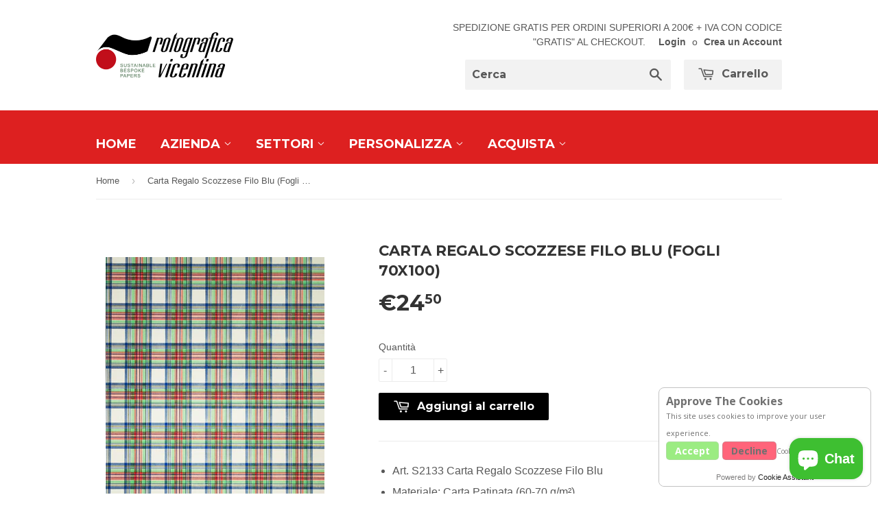

--- FILE ---
content_type: text/javascript; charset=utf-8
request_url: https://pro.cookieassistant.com/widget.js?token=aiGD7H6E1rtEO2Ik_aQF_Q
body_size: 3674
content:
window._cookie_assistant_enable_cookies = true;
window._cookie_assistant_disable_cookies = false;

window._cookie_assistant_tracking = false;

(function() {

// Localize jQuery variable
var jQuery;

/******** Load jQuery if not present *********/
if (window.jQuery === undefined || window.jQuery.fn.jquery !== '1.7') {
  var script_tag = document.createElement('script');
  script_tag.setAttribute("type","text/javascript");
  script_tag.setAttribute("src",
    "https://ajax.googleapis.com/ajax/libs/jquery/1.7/jquery.min.js");
  if (script_tag.readyState) {
    script_tag.onreadystatechange = function () { // For old versions of IE
      if (this.readyState == 'complete' || this.readyState == 'loaded') {
        scriptLoadHandler();
      }
    };
  } else {
    script_tag.onload = scriptLoadHandler;
  }
  // Try to find the head, otherwise default to the documentElement
  (document.getElementsByTagName("head")[0] || document.documentElement).appendChild(script_tag);
} else {
  // The jQuery version on the window is the one we want to use
  jQuery = window.jQuery;
  main();
}

/******** Called once jQuery has loaded ******/
function scriptLoadHandler() {
  // Restore $ and window.jQuery to their previous values and store the
  // new jQuery in our local jQuery variable
  jQuery = window.jQuery.noConflict(true);
  // Call our main function
  main();
}

function trackEvent(name) {
}


/******** Our main function ********/
function main() {
  jQuery(document).ready(function($) {
    !function(e){"function"==typeof define&&define.amd?define(["jquery"],e):e(jQuery)}(function(e){function n(e){return e}function o(e){return decodeURIComponent(e.replace(t," "))}function i(e){0===e.indexOf('"')&&(e=e.slice(1,-1).replace(/\\"/g,'"').replace(/\\\\/g,"\\"));try{return r.json?JSON.parse(e):e}catch(n){}}var t=/\+/g,r=e.cookie=function(t,c,a){if(void 0!==c){if(a=e.extend({},r.defaults,a),"number"==typeof a.expires){var u=a.expires,f=a.expires=new Date;f.setDate(f.getDate()+u)}return c=r.json?JSON.stringify(c):String(c),document.cookie=[r.raw?t:encodeURIComponent(t),"=",r.raw?c:encodeURIComponent(c),a.expires?"; expires="+a.expires.toUTCString():"",a.path?"; path="+a.path:"",a.domain?"; domain="+a.domain:"",a.secure?"; secure":""].join("")}for(var d=r.raw?n:o,p=document.cookie.split("; "),s=t?void 0:{},m=0,x=p.length;x>m;m++){var l=p[m].split("="),g=d(l.shift()),v=d(l.join("="));if(t&&t===g){s=i(v);break}t||(s[g]=i(v))}return s};r.defaults={},e.removeCookie=function(n,o){return void 0!==e.cookie(n)?(e.cookie(n,"",e.extend(o,{expires:-1})),!0):!1}});
    function updateWidgetBackgroundColor(o){$("#cookie-assistant-wrapper").css("background-color",o)}function updateWidgetAcceptColor(o){$("#button-accept").css("background-color",o)}function updateWidgetDeclineColor(o){$("#button-decline").css("background-color",o)}function updateTriangleColor(o){$("#cookie-triangle").css("border-color","transparent transparent "+o+" transparent")}
    
    $(document).ready(function(){"true"==$.cookie("cookie-assistant-accepted")?$("#cookie_assistant_container").hide():($("#cookie_assistant_container").fadeIn(1e3),$("#cookie-assistant-wrapper").fadeIn(1e3)),$("#button-accept").click(function(){$("#cookie-assistant-wrapper").is(":visible")&&($("#cookie-assistant-wrapper").animate({height:"40"},250),$("#cookie-headline").fadeOut(250),$("#cookie-text").fadeOut(250),$("#cookie-close").fadeOut(250),$("#buttons").fadeOut(250),$("#read-more").fadeOut(250),$("#thank-you-box").fadeIn(250),$("#thank-you-box").css("margin-top","50px"),$("#thank-you-box").animate({marginTop:"-2px"},500),$("#cookie_assistant_container").delay(500).fadeOut(1600))}),$("#button-decline").click(function(){$("#cookie-assistant-wrapper").is(":visible")&&$("#cookie_assistant_container").fadeOut()}),$("#cookie-close").click(function(){$("#cookie-assistant-wrapper").is(":visible")&&($("#read-more").fadeOut(75),$("#cookie_assistant_container").slideUp(250))})});



    $el = $('#cookie_assistant_container')
    $el.html("<!-- Cookie Assistant CSS theme -->\n<link href=\'https://fonts.googleapis.com/css?family=Open+Sans:400\' rel=\'stylesheet\' type=\'text/css\'>\n<link href=\'https://fonts.googleapis.com/css?family=Open+Sans:700\' rel=\'stylesheet\' type=\'text/css\'>\n\n    <style style=\"text/css\">#cookie-assistant-wrapper{max-width:312px !important;width:310px !important;padding:10px;right:10px;position:fixed !important;bottom:10px;background-color:#EFEFEF;border-radius:8px !important;border:1px solid #c2c2c2;font-size:12px !important;line-height:1em;font-size:25px !important;z-index:9999 !important}#cookie-text{color:#717171;margin-top:5px;font-family:\"Open Sans\";font-weight:400;font-size:11px}#button-accept{padding:0px 12px !important;color:white;background-color:#83E864;font-family:\'Open Sans\', sans-serif !important;font-weight:bold;border-radius:5px;border:1px solid rgba(182,182,182,0.4);cursor:pointer;float:left}#button-accept:hover{background-color:#BEFAAB !important}#accept-button-text{text-decoration:none !important;color:#FFFFFF !important;font-family:\"Open Sans\";font-weight:bold;font-size:14px !important}#button-decline{margin-left:5px;padding:0px 12px !important;color:#666666;background-color:#FF3E5A;font-family:\'Open Sans\', sans-serif !important;font-weight:bold;border-radius:5px;border:1px solid rgba(134,134,134,0.43);cursor:pointer;float:left}#decline-button-text{color:#4d4d4d !important;font-family:\"Open Sans\" !important;font-weight:bold !important;font-size:14px !important;text-decoration:none !important}#button-decline:hover{background-color:#FFB2BD !important}#buttons{opacity:0.8}#cookie-headline{margin:5px 0px 0px 0px;color:#717171;font-family:\'Open Sans\', sans-serif !important;font-weight:bold;line-height:0.5em;font-size:16px !important}#read-more{text-decoration:none !important;color:rgba(100,100,100,0.84);position:inherit !important;right:85px !important;margin-top:2px;cursor:pointer !important}#read-more-text:hover{color:rgba(100,100,100,0.2) !important}#read-more-text{font-family:\'Open Sans\', sans-serif !important;font-size:10px !important;color:rgba(100,100,100,0.84) !important;text-decoration:none !important;cursor:pointer !important}#thank-you-box{text-align:center !important;font-family:\'Open Sans\', sans-serif !important;font-size:16px !important}#cookie-assistant-wrapper .cookie-assistant-powered-by{display:none}@media (min-width: 900px){#cookie-assistant-wrapper .cookie-assistant-powered-by{display:block;font-size:11px;text-align:center;color:#7f7e7e;background-color:#fff;margin:40px -10px -10px -10px;border-bottom-left-radius:8px;border-bottom-right-radius:8px}#cookie-assistant-wrapper .cookie-assistant-powered-by a{color:#212121}}\n<\/style>\n\n<!-- Cookie Assistant custom CSS -->\n<style style=\"text/css\"><\/style>\n<!-- Start Cookie Assistant wrapper -->\n<div id=\"cookie-assistant-wrapper\" style=\"background-color: #ffffff;\" >\n\n\n  <div id=\"cookie-triangle\" style=\"border-color: transparent transparent #ffffff transparent;\">\n    <div id=\"cookie-triangle-text\"><\/div>\n  <\/div>\n\n  <!--<div class=\"cookie-close\" id=\"cookie-close\"><div id=\"close-x\">x<\/div><\/div>-->\n\n  <div id=\"cookie-headline\">Approve The Cookies<\/div>\n\n  <div class=\"cookie-text\" id=\"cookie-text\">This site uses cookies to improve your user experience.<\/div>\n\n    <div class=\"read-more\" id=\"read-more\">\n      <div class=\"read-more-text\" id=\"read-more-text\"\n           onclick=\"location.href=\'http://www.tissuepaperstore.com/pages/privacy-policy\';\"\n        >Cookie policy.\n      <\/div>\n    <\/div>\n\n  <div class=\"buttons\" id=\"buttons\">\n    <div class=\"button-accept\" id=\"button-accept\" style=\"background-color: #83e864\">\n      <div href=\"#\" class=\"accept-button-text\" id=\"accept-button-text\">\n        Accept\n      <\/div>\n    <\/div>\n\n    <div id=\"button-decline\" style=\"background-color: #ff3e5a\">\n      <div href=\"#\" class=\"decline-button-text\" id=\"decline-button-text\">\n        Decline\n      <\/div>\n    <\/div>\n  <\/div> <!-- End Cookie Assistant buttons -->\n\n  <div class=\"thank-you-box\" id=\"thank-you-box\" style=\"display:none !important;\">\n      <div class=\"thank-you-message\" id=\"thank-you-message\">To give you the best possible experience, this site uses cookies. Continuing to use our website means you agree to our use of cookies.<\/div>\n  <\/div>\n\n  <div id=\"heart\" style=\"display: none !important;\"><\/div>\n\n  <div class=\'cookie-assistant-powered-by\'>\n    Powered by <a href=\'https://pro.cookieassistant.com\' target=\'_blank\'>Cookie Assistant<\/a>\n  <\/div>\n\n<\/div> <!-- End Cookie Assistant wrapper -->");
    var cookie_assistant_settings = {"headline":"Approve The Cookies","text":"This site uses cookies to improve your user experience.","accept_text":"Accept","decline_text":"Decline","thank_you_message":"To give you the best possible experience, this site uses cookies. Continuing to use our website means you agree to our use of cookies.","more_text":"Cookie policy.","policy_url":"http://www.tissuepaperstore.com/pages/privacy-policy","back_color":"#ffffff","accept_button_color":"#83e864","decline_button_color":"#ff3e5a","custom_css":"","theme":"standard"}

    //track unique view
    if(! $.cookie('cookie-assistant-visited')){
      $.cookie("cookie-assistant-visited", true, { expires : 5000, path: "/" });
      var track_url = 'https://pro.cookieassistant.com/widgets/track/aiGD7H6E1rtEO2Ik_aQF_Q?event=unique_view';
      if (window._cookie_assistant_tracking){
        $.ajax({
          url: track_url,
          dataType: "script"
        });
      }
    }

    // show or hide ?
    if ($.cookie('cookie-assistant-accepted') == 'true') {
      $el.hide();
    } else {
      $el.show();
      /* track view */
      var track_url = 'https://pro.cookieassistant.com/widgets/track/aiGD7H6E1rtEO2Ik_aQF_Q?event=view';
      if (window._cookie_assistant_tracking){
        $.ajax({
          url: track_url,
          dataType: "script"
        });
      }
    }

    // accept button click:
    $('#button-accept').click(function(e) {
        if (! $.cookie('cookie-assistant-accepted')) {
          $.cookie("cookie-assistant-accepted", true, { expires : 365, path: "/" });
          /* track accept click */
          var track_url = 'https://pro.cookieassistant.com/widgets/track/aiGD7H6E1rtEO2Ik_aQF_Q?event=accept_clicks';
          if (window._cookie_assistant_tracking){
            $.ajax({
              url: track_url,
              dataType: "script"
            });
          }
        }
    });

    /* unused for now */
    $el.find('#button-decline').click(function() {
      $.cookie('cookie_assistant_disable_cookies', true, { expires: 365, path: '/' });
      /* track deny click */
      var track_url = 'https://pro.cookieassistant.com/widgets/track/aiGD7H6E1rtEO2Ik_aQF_Q?event=deny_clicks';
      if (window._cookie_assistant_tracking){
        $.ajax({
          url: track_url,
          dataType: "script"
        });
      }
    });

    $el.find('#read-more').click(function() {

    });


  });
}

})(); // We call our anonymous function immediately
